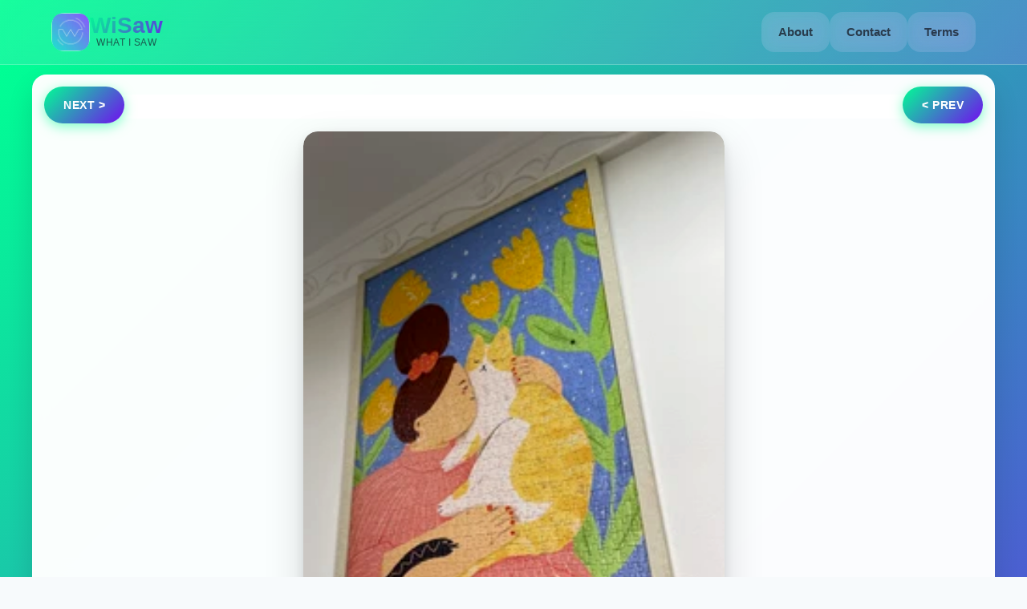

--- FILE ---
content_type: text/css
request_url: https://wisaw.com/static/css/376.08223f12.chunk.css
body_size: 1191
content:
#header{-webkit-backdrop-filter:blur(20px);backdrop-filter:blur(20px);background:#ffffff1a;border-bottom:1px solid #fff3;position:-webkit-sticky;position:sticky;top:0;transition:all .3s ease;width:100%;z-index:1000}#header:before{background:linear-gradient(135deg,#00ff941a,#720cf01a);bottom:0;content:"";left:0;position:absolute;right:0;top:0;z-index:-1}.header-container{align-items:center;display:flex;height:80px;justify-content:space-between;margin:0 auto;max-width:1200px;padding:0 24px}.logo-container{transition:transform .3s ease}.logo-container:hover{transform:translateY(-2px)}.logo-link{gap:12px;text-decoration:none}.logo-icon,.logo-link{align-items:center;display:flex;transition:all .3s ease}.logo-icon{-webkit-backdrop-filter:blur(10px);backdrop-filter:blur(10px);background:#fff3;border:1px solid #ffffff4d;border-radius:16px;height:48px;justify-content:center;position:relative;width:48px}.logo-icon:hover{background:#ffffff4d;transform:rotate(5deg) scale(1.05)}.logo-icon img{border-radius:12px}.logo-text-container{display:flex;flex-direction:column;justify-content:center}.logo-title{-webkit-text-fill-color:#0000;background:linear-gradient(135deg,#00ff94,#720cf0);-webkit-background-clip:text;background-clip:text;color:#1a202c;font-size:1.75rem;font-weight:800;line-height:1;text-shadow:0 2px 10px #00ff944d}.logo-subtitle,.logo-title{font-family:-apple-system,BlinkMacSystemFont,Segoe UI,Roboto,sans-serif}.logo-subtitle{color:#1a202cb3;font-size:.75rem;font-weight:500;letter-spacing:.5px;margin-top:-2px;text-transform:uppercase}.nav-menu{align-items:center;display:flex}.nav-menu ul{display:flex;gap:8px;list-style:none;margin:0;padding:0}.nav-menu a,.nav-menu li{position:relative}.nav-menu a{align-items:center;-webkit-backdrop-filter:blur(10px);backdrop-filter:blur(10px);background:#ffffff1a;border:1px solid #0000;border-radius:16px;color:#1a202ccc;display:inline-flex;font-size:.95rem;font-weight:600;padding:12px 20px;text-decoration:none;transition:all .3s cubic-bezier(.4,0,.2,1)}.nav-menu a:before{background:linear-gradient(135deg,#00ff941a,#720cf01a);border-radius:16px;bottom:0;content:"";left:0;opacity:0;position:absolute;right:0;top:0;transition:opacity .3s ease;z-index:-1}.nav-menu a.active,.nav-menu a:hover{background:linear-gradient(135deg,#00ff94,#720cf0);border:1px solid #ffffff4d;box-shadow:0 8px 25px #00ff9466;color:#fff;transform:translateY(-2px)}.nav-menu a.active:before,.nav-menu a:hover:before{opacity:1}.hamburger-menu{-webkit-backdrop-filter:blur(10px);backdrop-filter:blur(10px);background:#ffffff1a;border:1px solid #fff3;border-radius:8px;cursor:pointer;display:none;flex-direction:column;height:20px;justify-content:space-between;padding:4px;transition:all .3s ease;width:28px}.hamburger-menu:hover{background:#fff3;transform:translateY(-1px)}.hamburger-bar{background:linear-gradient(135deg,#00ff94,#720cf0);border-radius:2px;height:2px;transition:all .3s cubic-bezier(.68,-.55,.265,1.55);width:100%}@media screen and (max-width:768px){.header-container{height:70px;padding:0 16px}.logo-title{font-size:1.5rem}.logo-subtitle{font-size:.7rem}.hamburger-menu{display:flex;z-index:1001}.hamburger-bar.open:first-child{transform:translateY(9px) rotate(45deg)}.hamburger-bar.open:nth-child(2){opacity:0;transform:scale(0)}.hamburger-bar.open:nth-child(3){transform:translateY(-9px) rotate(-45deg)}.nav-menu{align-items:center;-webkit-backdrop-filter:blur(20px);backdrop-filter:blur(20px);background:#fffc;border-bottom:1px solid #fff3;border-top:1px solid #fff3;flex-direction:column;height:0;left:0;overflow:hidden;position:absolute;top:70px;transition:all .4s cubic-bezier(.4,0,.2,1);width:100%;z-index:1000}.nav-menu:before{background:linear-gradient(135deg,#00ff940d,#720cf00d);bottom:0;content:"";left:0;position:absolute;right:0;top:0;z-index:-1}.nav-menu.open{height:auto;padding:20px 0}.nav-menu ul{flex-direction:column;gap:12px;padding:0 20px;width:100%}.nav-menu li{width:100%}.nav-menu a{background:#ffffffb3;border:1px solid #fff6;border-radius:12px;font-size:1rem;justify-content:center;padding:16px 24px;text-align:center;width:100%}.nav-menu a.active,.nav-menu a:hover{transform:scale(1.02)}}@media screen and (max-width:480px){.header-container{padding:0 12px}.logo-link{gap:8px}.logo-icon{border-radius:12px;height:40px;width:40px}.logo-icon img{border-radius:10px;height:36px;width:36px}.logo-title{font-size:1.25rem}.logo-subtitle{font-size:.65rem}}
/*# sourceMappingURL=376.08223f12.chunk.css.map*/